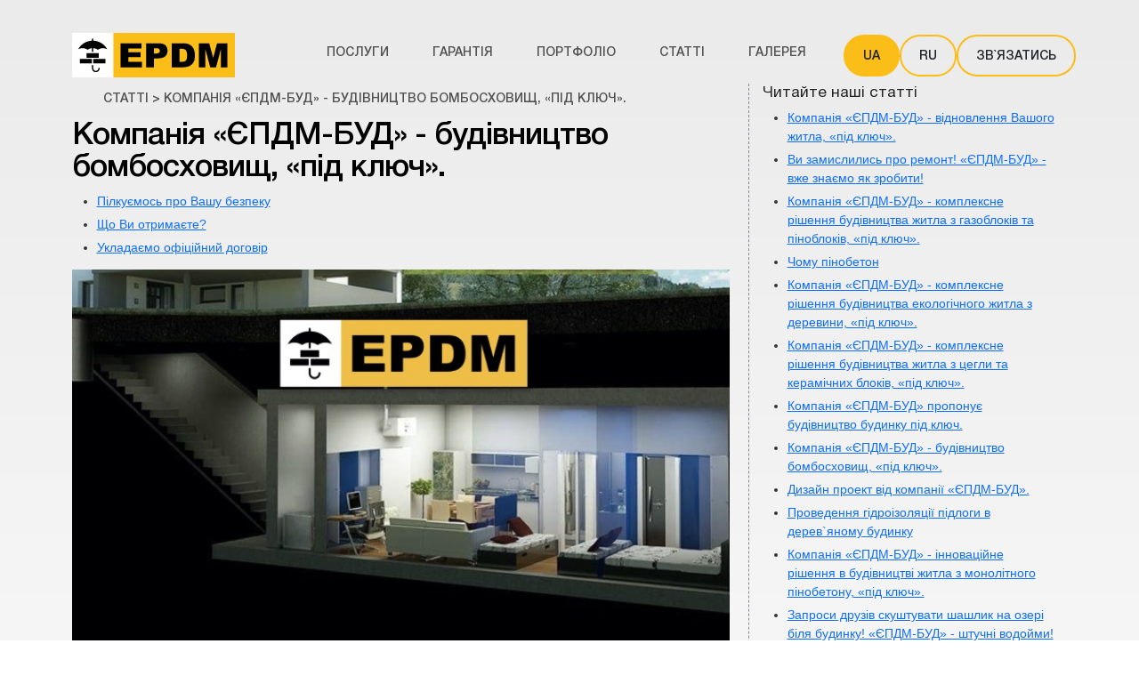

--- FILE ---
content_type: text/html; charset=UTF-8
request_url: https://epdm-stroy.com/articles/article-construction-of-bomb-shelters
body_size: 5638
content:
		
	
<!doctype html>
<html lang="uk">
  <head>
<!-- Google tag (gtag.js) -->
<script async src="https://www.googletagmanager.com/gtag/js?id=G-BBEYNTDBRX"></script>
<script>
  window.dataLayer = window.dataLayer || [];
  function gtag(){dataLayer.push(arguments);}
  gtag("js", new Date());

  gtag("config", "G-BBEYNTDBRX");
</script>

    <!-- Required meta tags -->
    <meta charset="utf-8">
    <meta name="viewport" content="width=device-width, initial-scale=1">
	<meta name="description" content="Компанії «ЄПДМ-БУД» пілкується про Вашу безпеку.В сучасних умовах, як ніколи, постає питання надійного захисту життя. Бомбосховища,  підземні споруди забезпечують гарантії збереження життя для Вас і ваших близьких, як від природних катаклізмів і техногенних катастроф так і від агресивних воєнних дій. Однак слід розуміти, що надійний захист і комфортне перебування в таких спорудах можливо тільки за умов комплексного вирішення.Звернувшись до нашої команди, Ви отримаєте:Безкоштовний огляд ділянки;Безкоштовний ескіз проєкту;Геологія та геодезія місцевості;Підписання офіційного договору;Розробка проєкту;Розробка технічної документації та розрахунок кошторису;Підбір матеріалів та чітке їх використання;Виконання всіх етапів згідно з технічною документацією у встановлені терміни;Технічний нагляд на всіх етапах;Фото-звіт з виконання робіт, надаємо замовнику за домовленістю;Готуємо та надаємо виконавчі схеми;Індивідуальний підхід до кожного клієнта;Надаємо гарантію на виконані роботи.Укладаємо офіційний договір!Компанія «ЄПДМ-БУД»  має власну логістику. Вам не потрібно витрачати час на різні дрібниці, відволікаючись від своїх справ, ми зробимо все вчасно! Цінуємо час кожного!">
	<meta name="keywords" content="Пілкуємось про Вашу безпеку, Що Ви отримаєте?, Укладаємо офіційний договір, ">
	
	<link rel="canonical" href="https://epdm-stroy.com/articles/article-construction-of-bomb-shelters" />
	

    <!-- Bootstrap CSS -->
    <link rel="stylesheet" href="/assets/css/bootstrap.min.css">
	<link rel="stylesheet" href="/assets/css/jquery.fancybox.min.css">
	<link rel="stylesheet" href="/assets/css/slick.css">
	<link rel="stylesheet" href="/assets/css/slick-theme.css"/>
    <link rel="stylesheet" href="/assets/css/style.css">
	<link rel="shortcut icon" href="/assets/img/fav.png">

    <title>EPDM-буд</title>
  </head>

  <body>

  <header class="header">
		<div class="container">
		  <nav class="navbar navbar-expand-md">
		  <div class="container-fluid">
			<a href="/" class="d-flex align-items-center col-md-3 mb-2 mb-md-0 text-dark text-decoration-none">
				<img class="logo" src="/assets/img/logo.svg">
			  </a>
			<button class="navbar-toggler collapsed" type="button" data-bs-toggle="collapse" data-bs-target="#menu" aria-controls="menu" aria-expanded="false" aria-label="Toggle navigation">
			  <span></span><span></span><span></span>
			</button>

			<div class="navbar-collapse collapse" id="menu" style="">
			  <ul class="navbar-nav me-auto mb-2 mb-lg-0">
				<li class="nav-item">
				  <a class="nav-link active" aria-current="page" href="/#services">Послуги</a>
				</li>
				<li class="nav-item">
				  <a class="nav-link" href="/#garanties">Гарантія</a>
				</li>
				<li class="nav-item">
				  <a class="nav-link" href="/ua/portfolio/start">Портфоліо</a>
				</li>
				<li class="nav-item">
				  <a class="nav-link" href="/ua/articles/start">Статті</a>
				</li>
				<li class="nav-item">
				  <a class="nav-link" href="/#gall">Галерея</a>
				</li>
			  </ul>
			  <a href="/ua/" class="btn connect" style="background: #FBBD17;	transition: background 0.3s;">UA</a>
			  <a href="/ru/" class="btn connect">RU</a>
			  <a href="#contacts" class="btn connect">Зв`язатись</a>
			</div>
		  </div>
		</nav>
	</div>
</header>

<main class="content-page indentation-from-header">
	<div class="container">
		<div class="row">
	
			

                <section class="content-page__main-field col-12 col-lg-8">
                    <div class="content-page__wrapper">

						<nav class="container breadcrumbs">
							<span class="row">
								<span class="breadcrumb_last" aria-current="page">
									<a class="nav-link" href="/ua/articles/start">
										Статті > Компанія «ЄПДМ-БУД» - будівництво бомбосховищ, «під ключ».
									</a>
								</span>
							</span>
						</nav>

                        <div class="title">
                            <h3>Компанія «ЄПДМ-БУД» - будівництво бомбосховищ, «під ключ».</h3>
                        </div>
                        <div class="content-page__navigation">
                            <ul>
								<li><a href="#we_care_about_your_safety" class="scroll-to">Пілкуємось про Вашу безпеку</a></li>
	<li><a href="#you_will_get" class="scroll-to">Що Ви отримаєте?</a></li>
	<li><a href="#official_contract" class="scroll-to">Укладаємо офіційний договір</a></li>
	
                            </ul>
                        </div>

						<div class="only-img content-page__margins" id="fourth">
							<img src="/assets/articles/article-construction-of-bomb-shelters.jpg" alt="Компанія «ЄПДМ-БУД» - будівництво бомбосховищ, «під ключ».">
                            <div class="only-img__signature">
								Компанія «ЄПДМ-БУД» - будівництво бомбосховищ, «під ключ».
                            </div>
                        </div>

						<div class="content-page__text-with-title content-page__margins" id='we_care_about_your_safety'>

	<div class="text">
		<p><b>Компанії «ЄПДМ-БУД» пілкується про Вашу безпеку.</b></p>
		
		<p>В сучасних умовах, як ніколи, постає питання надійного захисту життя. Бомбосховища,  підземні споруди забезпечують гарантії збереження життя для Вас і ваших близьких, як від природних катаклізмів і техногенних катастроф так і від агресивних воєнних дій. Однак слід розуміти, що надійний захист і комфортне перебування в таких спорудах можливо тільки за умов комплексного вирішення.</p>

	</div>

</div>

<div class="only-img content-page__text-with-title content-page__margins" id="specific">
	<img src="/assets/articles/article-construction-of-bomb-shelters_1.jpg">
</div>

<div class="content-page__text-with-title content-page__margins" id='you_will_get'>

	<div class="text">
		<p>Звернувшись до нашої команди, Ви отримаєте:</p>

		<ul class="content-page__margins">
			<li>Безкоштовний огляд ділянки;</li>
			<li>Безкоштовний ескіз проєкту;</li>
			<li>Геологія та геодезія місцевості;</li>
			<li>Підписання офіційного договору;</li>
			<li>Розробка проєкту;</li>
			<li>Розробка технічної документації та розрахунок кошторису;</li>
			<li>Підбір матеріалів та чітке їх використання;</li>
			<li>Виконання всіх етапів згідно з технічною документацією у встановлені терміни;</li>
			<li>Технічний нагляд на всіх етапах;</li>
			<li>Фото-звіт з виконання робіт, надаємо замовнику за домовленістю;</li>
			<li>Готуємо та надаємо виконавчі схеми;</li>
			<li>Індивідуальний підхід до кожного клієнта;</li>
			<li>Надаємо гарантію на виконані роботи.</li>
		</ul>	
	</div>

</div>

<div class="only-img content-page__text-with-title content-page__margins" id="specific">
	<img src="/assets/articles/article-construction-of-bomb-shelters_2.jpg">
</div>

<div class="content-page__text-with-title content-page__margins" id='official_contract'>

	<div class="text">
		
		<p><b>Укладаємо офіційний договір!</b></p>

	</div>
	<div class="text">
		
		<p><b>Компанія «ЄПДМ-БУД»  має власну логістику.</b> Вам не потрібно витрачати час на різні дрібниці, відволікаючись від своїх справ, ми зробимо все вчасно! <b>Цінуємо час кожного!</b></p>
	</div>

</div>


                    </div>
                </section>



			
	<section class="content-page__sidebar col-12 col-lg-4">
		<div class="wrapper">
				<h5>Читайте наші статті</h5>
				<ul>
					<li><a href="/ua/articles/article-EPDM-BUD-company-restoration-of-your-home" class="scroll-to">Компанія «ЄПДМ-БУД» - відновлення Вашого житла, «під ключ».</a></li>
	<li><a href="/ua/articles/article-EPDM-BUD-comprehensive-repair-of-your-home" class="scroll-to">Ви замислились про ремонт! «ЄПДМ-БУД» - вже знаємо як зробити!</a></li>
	<li><a href="/ua/articles/article-a-comprehensive-solution-for-the-construction-of-housing-from-gas-blocks-and-foam-blocks" class="scroll-to">Компанія «ЄПДМ-БУД» - комплексне рішення будівництва житла з газоблоків та піноблоків, «під ключ».</a></li>
	<li><a href="/ua/articles/article-chmu-pinobeton" class="scroll-to">Чому пінобетон</a></li>
	<li><a href="/ua/articles/article-complex-solution-for-the-construction-of-ecological-housing-from-wood" class="scroll-to">Компанія «ЄПДМ-БУД» - комплексне рішення будівництва екологічного житла з деревини, «під ключ».</a></li>
	<li><a href="/ua/articles/article-complex-solution-for-the-construction-of-houses-made" class="scroll-to">Компанія «ЄПДМ-БУД» - комплексне рішення будівництва житла з цегли та керамічних блоків, «під ключ».</a></li>
	<li><a href="/ua/articles/article-construction-of-a-turnkey-house" class="scroll-to">Компанія «ЄПДМ-БУД» пропонує будівництво будинку під ключ.</a></li>
	<li><a href="/ua/articles/article-construction-of-bomb-shelters" class="scroll-to">Компанія «ЄПДМ-БУД» - будівництво бомбосховищ, «під ключ».</a></li>
	<li><a href="/ua/articles/article-design-project-from-the-company-EPDM-BUD" class="scroll-to">Дизайн проект від компанії «ЄПДМ-БУД».</a></li>
	<li><a href="/ua/articles/article-floor-waterproofing-in-wooden-house" class="scroll-to">Проведення гідроізоляції підлоги в дерев`яному будинку</a></li>
	<li><a href="/ua/articles/article-innovative-solution-in-the-construction-of-housing-from-monolithic-foam-concrete" class="scroll-to">Компанія «ЄПДМ-БУД» - інноваційне рішення в будівництві житла з монолітного пінобетону, «під ключ».</a></li>
	<li><a href="/ua/articles/article-invite-your-friends-to-enjoy-barbecue-on-the-lake-near-the-house" class="scroll-to">Запроси друзів скуштувати шашлик на озері біля будинку! «ЄПДМ-БУД» - штучні водойми!</a></li>
	<li><a href="/ua/articles/article-roof-waterproofing" class="scroll-to">Гідроізоляції покрівлі</a></li>
	<li><a href="/ua/articles/article-turnkey-modular-and-frame-houses" class="scroll-to">Треба швидко та якісно? «ЄПДМ-БУД» - модульні та каркасні будинки «під ключ».</a></li>
	
				</ul>
			<div class="popular-question">
				<h5>А краще - зателефонуйте нам!</h5>
				<ul>
					<li class="tel" >
						<a class="tel" href="tel:+380508461211">
							<img src="/assets/img/vodafon-logo.png" alt="KyivStar-logo">
							+38 050 846-1213
						</a>
					</li>
				</ul> 
			</div>
		</div>
	</section>

		</div>
	</div>
	<!-- service-page-footer.php -->

</main>

<section class="contacts pt-2">
	<div class="container">
		<div class="row  py-lg-3 pb-xl-4">
			<div class="col-lg-9 offset-lg-3 pt-5 pb-3 pb-lg-3 pt-lg-5 pt-xxl-5 mt-xl-4">
				<h2 id="contacts" class="section__title">Контакти</h2>
			</div>
		</div>
		<div class="row">
			<div class="col-md-8">
				<p class="contacts__text">Відповімо на запитання, проконсультуємо, оглянемо ваш об`єкт або ділянку. Просто зателефонуйте чи напишіть нам.</p>				
			</div>
			<div class="col-7 offset-3 col-md-4 col-lg-3 offset-md-0 offset-lg-1">
				<p class="py-2 contacts__text-small">Або ж завітайте на каву, щоб познайомитися та поспілкуватися.</p>				
			</div>
		</div>
		<div class="row contacts__address pt-md-2">
			<div class="col-lg-4 offset-lg-4 col-md-4 offset-md-3">
				<p class="contacts__text"><a href="https://www.google.com/maps/place/%D0%BF%D1%80%D0%BE%D1%81%D0%BF%D0%B5%D0%BA%D1%82+%D0%90%D0%BA%D0%B0%D0%B4%D0%B5%D0%BC%D1%96%D0%BA%D0%B0+%D0%9A%D0%BE%D1%80%D0%BE%D0%BB%D1%8C%D0%BE%D0%B2%D0%B0,+1,+%D0%9A%D0%B8%D1%97%D0%B2,+02000/@50.419897,30.401478,16z/data=!4m5!3m4!1s0x40d4cbefc01b0d57:0xbd84a338187f2a01!8m2!3d50.419897!4d30.4014776?hl=uk" target="_blank">Україна, Київ,<br> 
проспект Королева 1,<br>
6 поверх</a></p>	
<a class="email-link" href="mailto:office@epdm.com.ua" target="_blank">office@epdm.com.ua</a>
			</div>
			<div class="col-lg-3 offset-lg-1 col-md-4 phones offset-md-1">
				<div>
					<a 	class="phone-link" href="tel:+380508461211" target="_blank">(050) 846 12 11</a>
					
					<!-- <a class="phone-link" href="tel:+380503051911" target="_blank">(050) 305 19 11</a> -->
					<div class="messengers">
					<a href="viber://chat?number=%2B380508461211" target="_blank"><img src="/assets/img/viber.svg" alt=""></a>
					<a href="https://t.me/+380508461211" target="_blank"><img src="/assets/img/telegram.svg" alt=""></a>
					
					</div>
				</div>
			</div>
		</div>		
	</div>
</section>

<section class="bottom pt-5 mt-4 pb-4 py-md-4 mb-lg-4 mb-xxl-5">
	<div class="container-fluid">
		<div class="row flex-nowrap justify-content-end">
			<div class="d-none d-lg-block">
				<img src="/assets/img/bottom1.jpg" class="img-fluid" alt="">			
			</div>
			<div class="d-none d-lg-block">
				<img src="/assets/img/bottom2.jpg"  class="img-fluid" alt="">
			</div>
			<div class="map">
				<!-- <img src="/assets/img/map.png"  class="img-fluid" alt=""> -->
				<iframe src="https://www.google.com/maps/embed?pb=!1m18!1m12!1m3!1d2542.1381842896667!2d30.4014776!3d50.419897!2m3!1f0!2f0!3f0!3m2!1i1024!2i768!4f13.1!3m3!1m2!1s0x40d4cbefc01b0d57%3A0xbd84a338187f2a01!2z0L_RgNC-0YHQv9C10LrRgiDQkNC60LDQtNC10LzRltC60LAg0JrQvtGA0L7Qu9GM0L7QstCwLCAxLCDQmtC40ZfQsiwgMDIwMDA!5e0!3m2!1suk!2sua!4v1662112815836!5m2!1suk!2sua" style="border:0;" allowfullscreen="" loading="lazy" referrerpolicy="no-referrer-when-downgrade"></iframe>
			</div>
		</div>		
	</div>
</section>


<footer class="footer py-4 py-xxl-5">
	<div class="container-fluid">
		<div class="row text-center align-items-center">
			<div class="col-lg-3">
				<img src="/assets/img/logo_light.svg" class="logo img-fluid" alt="">			
			</div>
			<div class="col-lg-6 text-center">
				<p class="copyright-1">EPDM-BUD  Ваш надійний партнер у будівництві 2012 - 2022</p>
				<p class="copyright">© All Rights Reserved. </p>
			</div>
			<div class="col-lg-3">
				<p><a class="footer" href="https://epdm-stroy.com/EPDM-BUD_policy.pdf" target="_blank">EPDM-BUD privacy policy<a></p>
				<a href="https://instagram.com/epdm.bud.kiev/" target="_blank"><img src="/assets/img/instagram_light.svg"  alt=""></a>
				<a href="https://www.facebook.com/epdm.ltd" target="_blank"><img src="/assets/img/fb_light.svg"  alt=""></a>
				<!--- <a href="https://youtube.com" target="_blank"><img src="/assets/img/youtube_light.svg"  alt=""></a> -->
			</div>
		</div>		
	</div>
</footer>


    <script src="/assets/js/bootstrap.bundle.min.js"></script>
	<script src="/assets/js/jquery-3.2.1.min.js"></script>
	<script src="/assets/js/jquery-migrate-1.2.1.min.js"></script>
	<script src="/assets/js/jquery.fancybox.min.js"></script>
	<script src="/assets/js/slick.min.js"></script>
	
	<script>
	$(document).ready(function(){
	  $('.garanties__items').slick({
		slidesToShow: 4,
		dots: false,
		arrows: false,
		responsive: [
		{
		  breakpoint: 1200,
		  settings: {
			arrows: false,
			slidesToShow: 2,
			dots: true
		  }
		},
		{
		  breakpoint: 576,
		  settings: {
			arrows: false,
			slidesToShow: 1,
			dots: true
		  }
		}
		]
	  });
	  
	 $('.gallery-mob__list').slick({
			slidesToShow: 4,
			dots: false,
			responsive: [
			{
			  breakpoint: 1200,
			  settings: {
				arrows: false,
				slidesToShow: 2,
				dots: true
			  }
			},
			{
			  breakpoint: 576,
				settings: {
				arrows: false,
				slidesToShow: 1,
				dots: true
			  }
			}
			]
	  });
	  
	$('.slider-for').slick({
		slidesToShow: 1,
		slidesToScroll: 1,
		arrows: false,
		fade: true,
		asNavFor: '.slider-nav'
	});
	$('.slider-nav').slick({
		slidesToShow: 2,
		slidesToScroll: 1,
		asNavFor: '.slider-for',
		dots: true,
		centerMode: true,
		focusOnSelect: true,
		variableWidth: true,
		autoplay: true,
		autoplaySpeed: 2000
	});
	$('.portfolio-home').slick({
		slidesToShow: 2,
		slidesToScroll: 1,
		dots: true,
		infinite: true,
		speed: 300,
		adaptiveHeight: true,
		focusOnSelect: true,
		variableWidth: true,
		autoplay: true,
		autoplaySpeed: 2500
	});	
	$('.articles-home').slick({
		slidesToShow: 3,
		slidesToScroll: 1,
		dots: true,
		infinite: true,
		speed: 300,
		adaptiveHeight: true,
		focusOnSelect: true,
		variableWidth: true,
		autoplay: true,
		autoplaySpeed: 2300
	});

	
	  $('[data-toggle="tooltip"]').tooltip({
		offset:'30px'
	  });
	});
	</script>

  </body>
</html>

--- FILE ---
content_type: text/css
request_url: https://epdm-stroy.com/assets/css/style.css
body_size: 2885
content:
@font-face {
	font-family: 'HelveticaNeueCyr';
	src: url('../fonts/HelveticaNeueCyr-Roman.eot');
	src: local('HelveticaNeueCyr-Roman'),
		url('../fonts/HelveticaNeueCyr-Roman.eot?#iefix') format('embedded-opentype'),
		url('../fonts/HelveticaNeueCyr-Roman.woff') format('woff'),
		url('../fonts/HelveticaNeueCyr-Roman.ttf') format('truetype');
	font-weight: normal;
	font-style: normal;
}
@font-face {
	font-family: 'HelveticaNeueCyr-Medium';
	src: url('../fonts/HelveticaNeueCyr-Medium.eot');
	src: local('HelveticaNeueCyr-Medium'),
		url('../fonts/HelveticaNeueCyr-Medium.eot?#iefix') format('embedded-opentype'),
		url('../fonts/HelveticaNeueCyr-Medium.woff') format('woff'),
		url('../fonts/HelveticaNeueCyr-Medium.ttf') format('truetype');
	font-weight: 500;
	font-style: normal;
}

body {
	font-family: HelveticaNeueCyr, Sans-serif;
	color: #212121;
	background: linear-gradient(180deg, #EBEBEB 0%, #FFFFFF 40.29%);
}

a:hover {
	color:  #212121;
}

.header {
	margin-top: 30px;
}

.logo {
	height: 30px;
	width: auto;
}

.navbar>.container-fluid {
	padding:0;
}

/*.navbar-light .navbar-toggler {
	border:none;
}
*/
.nav-link {
	color:rgba(0,0,0,0.65);
	text-transform:uppercase;
	font-family:HelveticaNeueCyr-Medium;
}

.nav-link:hover {
	color:rgba(0,0,0,1);
	transition: color 0.3s;
}

.navbar-toggler span{
	display: block;
	height:3px;
	width:30px;
	margin:5px 0;
	background:#000;
}

.navbar-toggler:focus {
    box-shadow:unset;
}

.navbar-collapse {
	text-align: center;
}

.btn.connect {
	border: 2px solid #FBBD17;
    border-radius: 64px;
    padding: 16px 20px 13px;
    text-transform: uppercase;
    font-family: HelveticaNeueCyr-Medium;
    line-height: 1;
}

.btn.connect:hover {
	background: #FBBD17;
	transition: background 0.3s;
}


h1,h2,h3,h3.h4 {
	font-size: 32px;
	font-family:HelveticaNeueCyr-Medium;
	letter-spacing:-1px;
	line-height: 1.05;
}

h3 {
	color: #000;
}

section p {
	opacity:50%;
}

.hero img.img-fluid {
	border-radius:12px;
}

.services img {
	height: calc((100vw - 20px) / 1.05);
	width:100%;
	border-radius:12px;
	object-fit: cover;
	object-position: center bottom;
}

.services p {
	font-size: 14px;
	margin:0;
	line-height:1.25;
}

.garanties__item {
	padding: 55px 30px 75px;
    border: 1px solid #FBBD17;
    border-radius: 8px;
	margin: 0 10px;
}

.garanties__list {
	list-style: none;
    margin: 0;
    padding: 0;
}

.garanties__list li {
	padding: 10px 40px 10px 15px;
	color:rgba(33, 33, 33, 0.7);
	background: #F9F9F9;
	border-radius: 10px;
	margin-bottom:10px;
	position: relative;
	line-height: 1.2;
}

.garanties__list li:last-child {
	margin:0;
}

.tooltip__icon {
	position:absolute;
	top:10px;
	right:10px;
}

.slick-track {
	display: flex !important;
}

.slick-slide {
	height: inherit !important;
}

.slick-dots {
    position: absolute;
    bottom: -40px;
    display: block;
    width: 100%;
    padding: 0;
    margin: 0;
    list-style: none;
    text-align: center;
}

.slick-dots li {
    position: relative;
    display: inline-block;
    width: 12px;
    height: 12px;
    margin: 0 5px;
    padding: 0;
    cursor: pointer;
}

.slick-dots li button {
    display: block;
	font-size:0;
	line-height:0;
	width: 12px;
    height: 12px;
    cursor: pointer;
    color: transparent;
    border: 0;
    outline: none;
    background: transparent;
}

.slick-dots li.slick-active button:before {
    background: #FBBD17;
}

.slick-dots li button:before {
    position: absolute;
    top: 0;
    left: 0;
    width: 12px;
    height: 12px;
	border-radius:50%;
    content: '';
    background:#D9D9D9;
}

.gallery-mob__list img {
	border-radius:8px;
	margin:0 10px;
}

.gallery-mob .slick-dots {
	width: 100%;
	padding:0 10px;
	display:flex;
}

.gallery-mob .slick-dots li {
    width: unset;
    height: 4px;
	margin: 0;
	flex: 1;
	background:#D9D9D9;
}

.gallery-mob .slick-dots li.slick-active {
	background: #FBBD17;
}

.gallery-mob .slick-dots li button {
	width:unset;
	height:unset;
	padding:0;
	margin:0;
}

.gallery-mob .slick-dots li button:before {
	content:none;
}

.contacts__text {
	font-family: HelveticaNeueCyr-Medium;
    color: #000;
    font-size: 20px;
    line-height: 24px;
    opacity: 1;
}
.contacts__address a,
.phone-link,
.email-link {
	font-family: HelveticaNeueCyr-Medium;
    color: #000;
	text-decoration:none;
	opacity:1;
	display:block;
	
}

.email-link {
	font-size: 16px;
	margin-bottom: 2rem;
}
.contacts__address a:hover,
.email-link:hover,
.phone-link:hover {
	text-decoration:underline;
	color:#000;
}

.phone-link {
	font-size: 24px;
	line-height: 1.25;
}

.phone-link:nth-child(2){
 margin-bottom: 1rem;
}	

.phones {
	justify-content: end;
    display: flex;
}

.phones > div {
	width: fit-content;
}

.messengers a {
	display: inline-block;
	margin-right: 5px;
}
.messengers img{
	width: 30px;
	height:auto;
}

.map img {
	border-radius:8px;
}

.map iframe {
	height: 220px;
	border-radius:8px;
	width: 100%;
}

.footer {
	border-radius: 8px 8px 0 0;
	background: #212121;
	color: #868686;
}

.footer .logo {
	margin-bottom: 2rem;
}

.copyright-1 {
	color: #F9BC33;
}

.footer a img {
	margin-right: 5px;
}

.tooltip.show {
    opacity: 1;
}

.tooltip-inner
{
	background:#fff;
	color:#212121;
	border: 1px solid #959595;
	opacity:1;
	padding:0.4rem 0.4rem 0.6rem;
	color:#212121;
}

.bs-tooltip-auto[data-popper-placement^="top"],
.bs-tooltip-top {
    padding: 0.4rem 0 0.6rem;
	
}
.bs-tooltip-auto[data-popper-placement^="top"] .tooltip-arrow,
.bs-tooltip-top .tooltip-arrow {
    bottom: 0;
	
}
.bs-tooltip-auto[data-popper-placement^="top"] .tooltip-arrow::before,
.bs-tooltip-top .tooltip-arrow::before {
    top: -7px;
	border:none;
	width:10px;
	height:10px;
	background: #fff;
	border-left: 1px solid #959595;
	border-bottom: 1px solid #959595;
	transform: scalex(0.7) rotate(-45deg);
}

.bs-tooltip-auto[data-popper-placement^=left] .tooltip-arrow, .bs-tooltip-start .tooltip-arrow {

}
.tooltip .tooltip-arrow {
    position: absolute;
    display: block;
    width: 0.8rem;
    height: 0.4rem;
}

.bs-tooltip-auto[data-popper-placement^="left"] .tooltip-arrow::before,
.bs-tooltip-top .tooltip-arrow::before {
	border:none;
	width:10px;
	height:10px;
	background: #fff;
	border-left: 1px solid #959595;
	border-bottom: 1px solid #959595;
	transform: scalex(0.7) rotate(-135deg);
}
.bs-tooltip-auto[data-popper-placement^=left] .tooltip-arrow, .bs-tooltip-start .tooltip-arrow {
    right: 4px;
}

.content-page__sidebar .wrapper {
    border-left: 1px dashed #828999;
    padding: 0 15px 180px 15px;
}

ul li {
    font-family: Roboto,sans-serif;
    font-weight: 500;
    color: #333;
    position: relative;
    margin-bottom: 5px;
}
li {
   /* list-style-type: none; */
}
.tel {
    color: #000;
    text-decoration: none!important;
    font-family: Roboto,sans-serif;
    font-weight: 500;
    font-size: 1rem;
}
.only-img img {
    width: 100%;
    height: auto;
}
@media all and (min-width:768px) {
	.services img {
		height: 250px;
	}

	.services .border-bottom {
		border:none!important;
		padding-bottom: 0!important;
	}
	
	.map iframe {
		height: 350px;
	}
	.email-link {
		margin:0;
	}
	
	.phones {
		justify-content: start;
	}
}

@media all and (min-width:992px){
	html {
		font-size: 12px;
	}
	
	h1 {
		font-size: 4.5rem;
		letter-spacing: 0px;
	}
	
	.hero__text {
		padding-right: 4rem;
	}
	
	h2 {
		font-size: 3.5rem;
		margin-top: 2rem;
		margin-bottom: 2rem;
		padding-right: 20rem;
	}
	
	h3 {
		font-size: 2.5rem;
		margin-top:6px;
		padding-bottom: 2px;
	}
	
	h3.h4 {
		font-size: 2rem;
	}
	
	.btn.connect {
		padding: 10px 15px 8px;
	}
		
	.footer .logo {
		margin-bottom: 0;
		height:2.5rem;
	}
		
	.contacts__address {
		margin-top: 3rem;
	}
	
	.gallery-mob {
		margin-top:5rem!important;
	}
}


@media all and (min-width:1200px) {
	html {
		font-size: 14px;
	}
	
	.header {
		margin-top: 30px;
	}
	.logo {
		height: 50px;
	}
	
	.btn.connect {
		padding: 16px 20px 13px;
		text-transform: uppercase;
	}
	
	.nav-item {
		margin-right: 35px;
	}
	
	.hero .container .row:nth-child(1){
		margin-top:0;
		margin-bottom:0;
	}
	
	
	
	.sotsnets p {
		opacity:1;
	}
	
	.services h3,
	.services p {
		padding-left:24px;
		padding-right:24px;
	}
	
	.services img {
		height: 25rem;
	}
	
	
	.services__item {
		border-right: 1px solid rgba(140,140,140,0.2);
	}
	
	.services__item:last-child {
		border-right: none;
	}
	
	.services p {
		font-size: 1.1rem;
	}
	
	.garanties__item {
		padding: 0 2rem 0 0;
		border: none;
		border-radius:0;
		border-right: 1px solid rgba(140, 140, 140, 0.5);
	}
	
	.garanties__item:last-child {
		border:none;
	}
	
	.gallery {
		overflow: hidden;
		margin-top: 3rem;
	}
	.gallery div .row:nth-child(1) {
//-- Ell			transform: translatex(-16%);
	}
	.gallery div .row:nth-child(2) {
//-- Ell			transform: translatex(-8%);
	}
	.gallery div .row:nth-child(3) {
//-- Ell			transform: translatex(-22%);
	}
	
	.gallery a {
		width: 30%;
		margin: 10px;
		padding: 0;
		position:relative;
	}
	
	.gallery a img{
		width:100%;
		height:auto;
		border-radius: 8px;
	}
	
	.gallery a:after {
		content:"";
		display:block;
		width:20px;
		height:20px;
		position: absolute;
		top:10px;
		right:10px;
		background: url(../img/zoom.svg) no-repeat center center;
		opacity:0;
		transition: opacity 0.3s;
	}
	
	.gallery a:hover:after {
		opacity:1;
	}
	
	.contacts h2 {
		margin:0;
	}
	
	.contacts__text {
		font-family: HelveticaNeueCyr;
		font-size: 2.2rem;
		line-height: 1.15;
		letter-spacing: -1px;
	}
	
	.contacts__text-small {
		/*margin-left:5rem;*/
	}
	
	.phones {
		display:block;
	}
	
	.phone-link {
		font-size: 2.2rem;
	}
	
	.email-link {
		font-size: 1.5rem;
	}
	
	.contacts__address .contacts__text {
		font-size: 2rem;
		font-family:HelveticaNeueCyr-Medium;
	}
	
	.messengers {
		margin-top:40px;
	}
	
	.bottom .row div {
		margin: 10px;
		padding: 0;
		width: unset;
	}
	
	.bottom .row div img{
		height: calc(40vw / 1.8);
		width:auto;
		border-radius: 8px;
	}
	
	.map iframe {
		height: calc(40vw / 1.8);
		width: 40vw;
	}

	.copyright {
		margin:0;
	}
}

@media (min-width: 1660px) {
	html {
		font-size: 16px;
	}
	
	.container, .container-lg, .container-md, .container-sm, .container-xl, .container-xxl {
		max-width: 1600px;
	}
	
	.header {
		margin-top: 40px;
	}
	.logo {
		height: 60px;
	}
	
	.nav-item {
		margin-right: 35px;
	}
	
	.hero .container .row:nth-child(1){
		margin-top:40px;
		margin-bottom:40px;
	}
	
	h1 {
		font-size: 96px;
		letter-spacing: -5px;
	}
	
	.hero__text {
		padding-right: 4rem;
	}
	
	h2 {
		font-size: 64px;
		margin-top:95px;
		margin-bottom: 95px;
	}
	
	h3 {
		font-size: 40px;
		margin-top:6px;
		padding-bottom: 2px;
	}
	
	.services h3,
	.services p {
		padding-left:24px;
		padding-right:24px;
	}
	
	.services p {
		font-size: 18px;
	}
	
	.garanties__item {
		padding: 0 35px 0 0;
	}
	
	.gallery {
		margin-top:90px;
	}
	
	.contacts__text {
		font-size: 40px;
		letter-spacing: -1px;
	}
	
	.contacts__text-small {
		/*margin-left:5rem;*/
	}
	
	.contacts__address {
		margin-top:65px;
	}
	
	.phone-link {
		font-size: 40px;
	}
	
	.email-link {
		font-size: 28px;
	}
	
	.contacts__address .contacts__text {
		font-size: 36px;
	}
	
	.messengers {
		margin-top:40px;
	}
	
	.bottom .row div {
		margin: 10px;
		padding: 0;
		width: unset;
	}
	
	.bottom .row div img{
		height: calc(40vw / 1.8);
		width:auto;
		border-radius: 8px;
	}
	
	.map iframe {
		height: calc(40vw / 1.8);
		width: 40vw;
	}

	.copyright {
		margin:0;
	}

}

--- FILE ---
content_type: image/svg+xml
request_url: https://epdm-stroy.com/assets/img/logo.svg
body_size: 2988
content:
<svg width="213" height="58" viewBox="0 0 213 58" fill="none" xmlns="http://www.w3.org/2000/svg">
<rect x="53.7549" width="159.244" height="58" fill="#FBBD17"/>
<rect width="53.7555" height="58" fill="white"/>
<path d="M63.3428 13.5718H90.6386V20.2447H73.5501V25.2117H89.402V31.5867H73.5501V37.7475H91.1345V44.8245H63.3428V13.5718Z" fill="black"/>
<path d="M96.5762 13.5718H113.508C117.195 13.5718 119.956 14.4023 121.793 16.0655C123.629 17.7286 124.547 20.0937 124.547 23.1649C124.547 26.3198 123.548 28.7869 121.546 30.5623C119.544 32.3397 116.491 33.2274 112.383 33.2274H106.806V44.8245H96.5762V13.5718ZM106.808 26.8952H109.304C111.267 26.8952 112.646 26.5728 113.44 25.9259C114.234 25.279 114.632 24.4505 114.632 23.4424C114.632 22.4609 114.287 21.6303 113.597 20.9488C112.908 20.2672 111.612 19.9264 109.708 19.9264H106.808V26.8952Z" fill="black"/>
<path d="M130.011 13.5718H145.145C148.128 13.5718 150.536 13.9554 152.373 14.7227C154.209 15.49 155.728 16.592 156.925 18.0265C158.125 19.4632 158.995 21.1324 159.533 23.0364C160.072 24.9403 160.344 26.9585 160.344 29.091C160.344 32.4315 159.942 35.0211 159.142 36.8618C158.34 38.7025 157.227 40.2452 155.803 41.488C154.379 42.7307 152.85 43.5592 151.216 43.9715C148.981 44.5408 146.959 44.8245 145.145 44.8245H130.011V13.5718ZM140.196 20.6488V37.725H142.692C144.82 37.725 146.334 37.5005 147.234 37.0536C148.134 36.6067 148.838 35.8252 149.348 34.7089C149.859 33.5927 150.114 31.7847 150.114 29.2828C150.114 25.9708 149.544 23.7036 148.406 22.4813C147.267 21.2589 145.377 20.6488 142.739 20.6488H140.196Z" fill="black"/>
<path d="M165.582 13.5718H178.977L184.143 32.5887L189.272 13.5718H202.658V44.8245H194.316V20.9896L187.888 44.8245H180.338L173.922 20.9896V44.8245H165.58V13.5718H165.582Z" fill="black"/>
<path fill-rule="evenodd" clip-rule="evenodd" d="M25.9528 8.08872C25.9528 7.62338 26.33 7.24615 26.7954 7.24615C27.2607 7.24615 27.6379 7.62338 27.6379 8.08872V10.122C35.5084 10.3729 42.3198 14.819 45.9148 21.2957C44.2844 20.408 42.3764 19.8958 40.3377 19.8958C37.8073 19.8958 35.481 20.6835 33.6362 22.0017C31.9637 20.8066 29.8953 20.0475 27.6379 19.9162V24.0974C27.6379 24.5628 27.2607 24.94 26.7954 24.94C26.33 24.94 25.9528 24.5628 25.9528 24.0974V19.9356C23.82 20.1096 21.8665 20.8447 20.2699 21.9752C18.4292 20.6733 16.1192 19.8958 13.6051 19.8958C11.5216 19.8958 9.57481 20.4304 7.92188 21.3549C11.4632 14.9225 18.1743 10.4792 25.9528 10.1327V8.08872ZM18.8733 26.4566H34.882V32.3546H18.8733V26.4566ZM27.6365 33.8712H43.6452V39.6006H27.6365V33.8712ZM25.9523 33.8712H10.1121V39.6006H25.9523V33.8712ZM34.3785 46.1726C34.3785 45.7072 34.7557 45.33 35.221 45.33C35.6863 45.33 36.0636 45.7072 36.0636 46.1726C36.0636 48.9646 33.8002 51.2279 31.0082 51.2279C28.2162 51.2279 25.9528 48.9646 25.9528 46.1726V42.4653C25.9528 42 26.33 41.6227 26.7954 41.6227C27.2607 41.6227 27.6379 42 27.6379 42.4653V46.1726C27.6379 48.0339 29.1469 49.5428 31.0082 49.5428C32.8695 49.5428 34.3785 48.0339 34.3785 46.1726Z" fill="black"/>
</svg>


--- FILE ---
content_type: image/svg+xml
request_url: https://epdm-stroy.com/assets/img/logo_light.svg
body_size: 3006
content:
<svg width="133" height="36" viewBox="0 0 133 36" fill="none" xmlns="http://www.w3.org/2000/svg">
<rect x="33.3652" width="98.8414" height="36" fill="#C6C6C6"/>
<rect width="33.3655" height="36" fill="white"/>
<path d="M39.3164 8.42383H56.2587V12.5657H45.652V15.6486H55.4911V19.6055H45.652V23.4294H56.5664V27.822H39.3164V8.42383Z" fill="black"/>
<path d="M59.9434 8.42383H70.4525C72.7412 8.42383 74.455 8.93934 75.5949 9.97163C76.7349 11.0039 77.3049 12.4719 77.3049 14.3782C77.3049 16.3364 76.6842 17.8677 75.4417 18.9697C74.1991 20.0729 72.3043 20.6239 69.7546 20.6239H66.2929V27.822H59.9434V8.42383ZM66.2942 16.6936H67.8432C69.0617 16.6936 69.918 16.4934 70.4107 16.0919C70.9034 15.6904 71.1504 15.1762 71.1504 14.5504C71.1504 13.9412 70.9363 13.4257 70.5082 13.0026C70.0801 12.5796 69.2758 12.3681 68.094 12.3681H66.2942V16.6936Z" fill="black"/>
<path d="M80.6968 8.42383H90.09C91.9418 8.42383 93.4364 8.66195 94.5763 9.1382C95.7163 9.61445 96.6587 10.2984 97.4022 11.1888C98.1469 12.0805 98.6865 13.1166 99.0209 14.2984C99.3553 15.4801 99.5237 16.7328 99.5237 18.0564C99.5237 20.1299 99.2742 21.7372 98.7777 22.8797C98.2799 24.0222 97.5896 24.9798 96.7055 25.7511C95.8214 26.5225 94.8727 27.0367 93.8582 27.2926C92.4712 27.646 91.216 27.822 90.09 27.822H80.6968V8.42383ZM87.0185 12.8165V23.4155H88.5675C89.8886 23.4155 90.8284 23.2762 91.387 22.9988C91.9456 22.7214 92.3826 22.2363 92.6992 21.5434C93.0159 20.8506 93.1742 19.7284 93.1742 18.1755C93.1742 16.1198 92.8208 14.7126 92.114 13.9539C91.4073 13.1952 90.2344 12.8165 88.5967 12.8165H87.0185Z" fill="black"/>
<path d="M102.775 8.42383H111.089L114.296 20.2274L117.479 8.42383H125.788V27.822H120.61V13.028L116.62 27.822H111.934L107.951 13.028V27.822H102.773V8.42383H102.775Z" fill="black"/>
<path fill-rule="evenodd" clip-rule="evenodd" d="M16.1088 5.02102C16.1088 4.73219 16.3429 4.49805 16.6318 4.49805C16.9206 4.49805 17.1547 4.73219 17.1547 5.02102V6.283C22.0398 6.43876 26.2674 9.19839 28.4988 13.2184C27.4868 12.6674 26.3025 12.3495 25.0372 12.3495C23.4666 12.3495 22.0226 12.8384 20.8776 13.6566C19.8396 12.9148 18.5558 12.4437 17.1547 12.3621V14.9575C17.1547 15.2463 16.9206 15.4804 16.6318 15.4804C16.3429 15.4804 16.1088 15.2463 16.1088 14.9575V12.3742C14.7849 12.4821 13.5723 12.9384 12.5813 13.6402C11.4388 12.832 10.005 12.3495 8.44452 12.3495C7.1513 12.3495 5.94295 12.6813 4.91699 13.2551C7.11509 9.26254 11.2807 6.50461 16.1088 6.28959V5.02102ZM11.7136 16.4221H21.65V20.0829H11.7136V16.4221ZM17.1527 21.0244H27.0892V24.5806H17.1527V21.0244ZM16.1075 21.0245H6.27569V24.5807H16.1075V21.0245ZM21.3385 28.6593C21.3385 28.3705 21.5726 28.1363 21.8615 28.1363C22.1503 28.1363 22.3844 28.3705 22.3844 28.6593C22.3844 30.3923 20.9796 31.7971 19.2466 31.7971C17.5137 31.7971 16.1088 30.3923 16.1088 28.6593V26.3582C16.1088 26.0694 16.3429 25.8353 16.6318 25.8353C16.9206 25.8353 17.1547 26.0694 17.1547 26.3582V28.6593C17.1547 29.8146 18.0913 30.7512 19.2466 30.7512C20.4019 30.7512 21.3385 29.8146 21.3385 28.6593Z" fill="black"/>
</svg>


--- FILE ---
content_type: image/svg+xml
request_url: https://epdm-stroy.com/assets/img/instagram_light.svg
body_size: 299
content:
<svg width="24" height="24" viewBox="0 0 24 24" fill="none" xmlns="http://www.w3.org/2000/svg">
<rect x="1" y="1" width="22" height="22" rx="6" stroke="#CFCFCF" stroke-width="2"/>
<circle cx="12" cy="12" r="5" stroke="#CFCFCF" stroke-width="2"/>
<circle cx="18" cy="6" r="1" fill="#CFCFCF"/>
</svg>


--- FILE ---
content_type: image/svg+xml
request_url: https://epdm-stroy.com/assets/img/fb_light.svg
body_size: 467
content:
<svg width="24" height="24" viewBox="0 0 24 24" fill="none" xmlns="http://www.w3.org/2000/svg">
<rect x="1" y="1" width="22" height="22" rx="6" stroke="#CFCFCF" stroke-width="2"/>
<path d="M12.8978 18V12.5351H14.6748L14.9389 10.3955H12.8978V9.03259C12.8978 8.41516 13.0636 7.99243 13.9177 7.99243H15V6.08479C14.4734 6.02624 13.9441 5.99797 13.4145 6.00011C11.8438 6.00011 10.7654 6.99494 10.7654 8.82122V10.3915H9V12.5311H10.7693V18H12.8978Z" fill="#CFCFCF"/>
</svg>


--- FILE ---
content_type: image/svg+xml
request_url: https://epdm-stroy.com/assets/img/telegram.svg
body_size: 2027
content:
<svg width="24" height="24" viewBox="0 0 24 24" fill="none" xmlns="http://www.w3.org/2000/svg">
<rect x="1" y="1" width="22" height="22" rx="6" stroke="black" stroke-width="2"/>
<path d="M16.1116 6.00113C15.9634 6.01213 15.818 6.04761 15.6809 6.10619H15.6791C15.5475 6.15942 14.922 6.42796 13.971 6.835L10.5631 8.2997C8.11778 9.3503 5.71399 10.3849 5.71399 10.3849L5.74262 10.3736C5.74262 10.3736 5.57688 10.4292 5.40377 10.5502C5.29682 10.6197 5.20479 10.7106 5.13324 10.8174C5.0483 10.9446 4.97998 11.1391 5.00537 11.3403C5.04692 11.6804 5.26297 11.8844 5.41808 11.997C5.57504 12.111 5.72461 12.1643 5.72461 12.1643H5.7283L7.98251 12.9393C8.08362 13.2705 8.66944 15.236 8.81024 15.6887C8.89334 15.9591 8.97413 16.1283 9.07523 16.2573C9.12416 16.3233 9.18141 16.3784 9.25019 16.4227C9.28595 16.4439 9.32408 16.4607 9.36375 16.4726L9.34067 16.467C9.3476 16.4689 9.35314 16.4745 9.35822 16.4764C9.37668 16.4816 9.38915 16.4835 9.41269 16.4872C9.76954 16.5975 10.0562 16.3713 10.0562 16.3713L10.0724 16.3582L11.4033 15.1215L13.634 16.8679L13.6847 16.89C14.1496 17.0983 14.6205 16.9824 14.8693 16.7779C15.12 16.572 15.2174 16.3087 15.2174 16.3087L15.2336 16.2663L16.9573 7.2543C17.0063 7.03193 17.0187 6.8237 16.9647 6.62159C16.909 6.41704 16.7804 6.24112 16.6042 6.12833C16.4562 6.03651 16.2846 5.9922 16.1116 6.00113ZM16.065 6.96692C16.0631 6.9966 16.0687 6.9933 16.0558 7.0503V7.05549L14.3481 15.9737C14.3407 15.9864 14.3283 16.0142 14.2941 16.042C14.2581 16.0712 14.2295 16.0896 14.0795 16.0288L11.3511 13.8942L9.70306 15.4272L10.0493 13.1706L14.5069 8.93053C14.6907 8.75622 14.6293 8.71947 14.6293 8.71947C14.6422 8.50558 14.3518 8.65681 14.3518 8.65681L8.73084 12.2104L8.72899 12.201L6.03484 11.2753V11.2734L6.02791 11.272C6.03263 11.2704 6.03726 11.2685 6.04176 11.2663L6.05653 11.2588L6.07084 11.2536C6.07084 11.2536 8.47647 10.219 10.9218 9.16844C12.1461 8.64221 13.3796 8.1122 14.3283 7.70327C14.8909 7.46159 15.4541 7.22132 16.0179 6.98246C16.0558 6.96739 16.0378 6.96739 16.065 6.96739V6.96692Z" fill="black"/>
</svg>


--- FILE ---
content_type: image/svg+xml
request_url: https://epdm-stroy.com/assets/img/viber.svg
body_size: 4144
content:
<svg width="24" height="24" viewBox="0 0 24 24" fill="none" xmlns="http://www.w3.org/2000/svg">
<rect x="1" y="1" width="22" height="22" rx="6" stroke="black" stroke-width="2"/>
<path d="M11.6315 4.99968C10.4478 5.01325 7.90281 5.1979 6.47936 6.43753C5.42053 7.43343 5.05084 8.90584 5.00751 10.7266C4.97155 12.5407 4.92822 15.9476 8.38774 16.8752V18.2881C8.38774 18.2881 8.36608 18.8535 8.75974 18.9694C9.24467 19.1151 9.52079 18.6802 9.98175 18.2129L10.8414 17.2901C13.2085 17.4769 15.0214 17.0463 15.2303 16.9824C15.7106 16.8367 18.416 16.5086 18.858 13.1012C19.3116 9.58232 18.6372 7.36517 17.4198 6.36226H17.4125C17.0451 6.04109 15.5686 5.01981 12.27 5.00843C12.27 5.00843 12.0252 4.99312 11.6315 4.99968ZM11.6721 5.98902C12.0081 5.98683 12.2123 6.0004 12.2123 6.0004C15.0044 6.0074 16.337 6.80508 16.6514 7.07375C17.6766 7.90775 18.2048 9.90655 17.8181 12.8444C17.4507 15.6929 15.2565 15.8732 14.8504 15.9962C14.6776 16.0487 13.0808 16.4224 11.0692 16.2994C11.0692 16.2994 9.57103 18.0155 9.10269 18.4575C9.02848 18.5349 8.94182 18.5577 8.8865 18.5463C8.80722 18.5279 8.78325 18.4347 8.78786 18.307L8.80215 15.962C5.86813 15.1919 6.04099 12.286 6.07233 10.7681C6.10829 9.2502 6.40837 8.00839 7.30172 7.16739C8.50437 6.13517 10.6654 5.99602 11.6712 5.98902H11.6721ZM11.8934 7.5065C11.8692 7.50627 11.8453 7.51058 11.8229 7.51918C11.8005 7.52778 11.7801 7.5405 11.7629 7.5566C11.7457 7.57271 11.7321 7.59189 11.7227 7.61303C11.7134 7.63417 11.7086 7.65685 11.7085 7.67978C11.7085 7.77779 11.7924 7.85524 11.8934 7.85524C12.3504 7.84699 12.8046 7.92471 13.2299 8.08392C13.6551 8.24314 14.043 8.48069 14.371 8.78288C15.0408 9.40029 15.3672 10.2299 15.3796 11.3146C15.3796 11.4105 15.4612 11.4901 15.5645 11.4901V11.4831C15.6131 11.4832 15.6599 11.4651 15.6945 11.4326C15.7291 11.4002 15.7488 11.356 15.7493 11.3098C15.7717 10.7993 15.6845 10.2897 15.4929 9.81211C15.3014 9.33453 15.0096 8.89891 14.6352 8.53172C13.9055 7.8548 12.9808 7.50606 11.8934 7.50606V7.5065ZM9.46363 7.90775C9.33315 7.88965 9.20008 7.91451 9.08656 7.9782H9.07688C8.81333 8.12484 8.57591 8.31019 8.37345 8.52734C8.2052 8.712 8.11393 8.89884 8.08996 9.07868C8.07567 9.18588 8.08535 9.29308 8.119 9.39548L8.13099 9.40248C8.32044 9.93106 8.56798 10.4395 8.87037 10.9182C9.25989 11.5907 9.73926 12.2127 10.2966 12.7687L10.3132 12.7914L10.3395 12.8098L10.3561 12.8282L10.3754 12.8439C10.9632 13.3745 11.62 13.8317 12.3299 14.2043C13.1412 14.6235 13.6335 14.8217 13.929 14.904V14.9084C14.0156 14.9333 14.0944 14.9447 14.1737 14.9447C14.4256 14.9272 14.6639 14.8301 14.8509 14.669C15.0786 14.4768 15.2717 14.2505 15.4225 13.9991V13.9947C15.564 13.7418 15.5161 13.5025 15.3119 13.3406C14.9029 13.0012 14.4607 12.6998 13.9912 12.4405C13.6768 12.2786 13.3574 12.3766 13.2278 12.5407L12.9517 12.8711C12.8102 13.0352 12.553 13.0124 12.553 13.0124L12.5456 13.0168C10.6276 12.5516 10.1159 10.7082 10.1159 10.7082C10.1159 10.7082 10.0919 10.4574 10.2694 10.3297L10.6151 10.0654C10.7806 9.93762 10.8958 9.63482 10.7184 9.33597C10.447 8.88972 10.1302 8.46983 9.77247 8.08234C9.69426 7.99099 9.58454 7.92884 9.46271 7.90687L9.46363 7.90775ZM12.2123 8.42758C11.9676 8.42758 11.9676 8.77851 12.2146 8.77851C12.519 8.78319 12.8194 8.84477 13.0987 8.95972C13.378 9.07467 13.6307 9.24073 13.8423 9.44842C14.0354 9.65058 14.1837 9.88747 14.2786 10.145C14.3734 10.4026 14.4129 10.6757 14.3945 10.948C14.3954 10.994 14.4152 11.038 14.4497 11.0704C14.4843 11.1028 14.5308 11.121 14.5794 11.1212L14.5868 11.1304C14.6357 11.1301 14.6825 11.1115 14.7171 11.0787C14.7516 11.0458 14.7712 11.0014 14.7716 10.955C14.7882 10.2597 14.5605 9.67639 14.1138 9.20907C13.6648 8.74175 13.0384 8.47965 12.2386 8.42758H12.2123ZM12.5152 9.37097C12.263 9.36397 12.2534 9.7219 12.5032 9.7289C13.1108 9.75866 13.4058 10.0501 13.4445 10.6495C13.4453 10.695 13.4649 10.7384 13.499 10.7704C13.5331 10.8024 13.5791 10.8204 13.627 10.8206H13.6344C13.6591 10.8196 13.6833 10.814 13.7056 10.804C13.7279 10.794 13.7479 10.7799 13.7644 10.7625C13.7809 10.7451 13.7936 10.7248 13.8018 10.7027C13.8099 10.6806 13.8134 10.6572 13.8119 10.6338C13.7685 9.85229 13.3196 9.4121 12.5226 9.37141H12.5152V9.37097Z" fill="black"/>
</svg>
